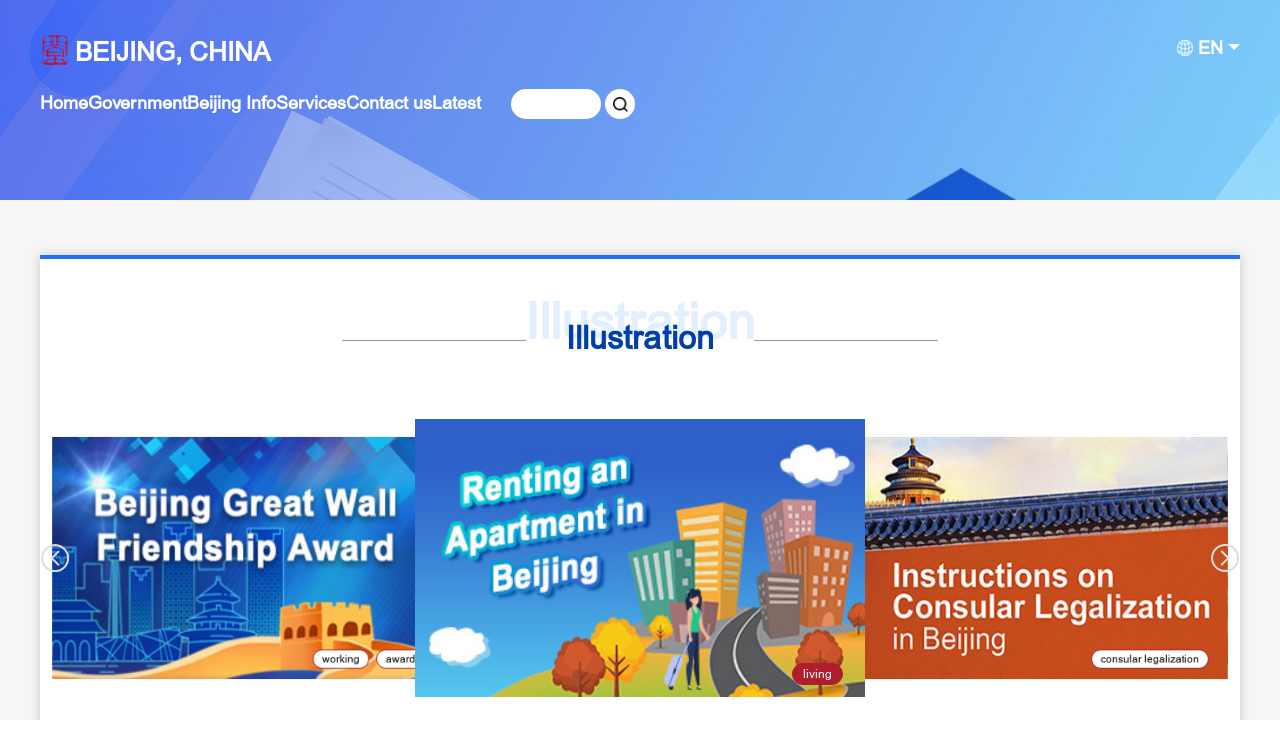

--- FILE ---
content_type: text/html; charset=utf-8
request_url: https://english.beijing.gov.cn/government/policytoolkit/visualization/
body_size: 2522
content:
<!DOCTYPE html>
<!--[if lt IE 7]><html class="ie ie6 lt8 lt9"><![endif]-->
<!--[if IE 7]><html class="ie ie7 lt8 lt9"><![endif]-->
<!--[if IE 8]><html class="ie ie8 lt9"><![endif]-->
<!--[if IE 9]><html class="ie ie9"><![endif]-->
<!--[if (gt IE 9) | !(IE)]><!-->
<html>
<!--<![endif]-->

<head>
    <meta http-equiv="X-UA-Compatible" content="IE=edge,chrome=1" />
    <meta charset="UTF-8" />
    <title>Policy Toolkit</title>
    <meta name="keywords" content="Policy Toolkit，Policy Documents, Visualisation" />
    <meta name="description" content="It is aimed to make it available for foreigners to search and know policies related to foreigners in Beijing, and help them understand and use those policies." />
    <meta name="baidu-site-verification" content="28kQEncmq0" />
    <meta name="360-site-verification" content="fbfa7d7040e76733099efe4490716f22" />
    <link rel="stylesheet" type="text/css" href="../../../images/resetCSS.css" />
    <script src="../../../images/jquery172.js"></script>
    <link rel="stylesheet" href="../../../images/swiper.min451.css">
    <script src="../../../images/swiper.min451.js"></script>
    <script>
        var BodyWidth = document.documentElement.scrollWidth || document.body.scrollWidth;
        autoRem();
        function autoRem() {
            if (BodyWidth < 1024) {
                var view_width = document.getElementsByTagName('html')[0].getBoundingClientRect().width;

                var _html = document.getElementsByTagName('html')[0];
                view_width > 1242 ? _html.style.fontSize = 1242 / 16 + 'px' : _html.style.fontSize = view_width / 16 + 'px';
            }
        }
        window.onresize = function () {
            BodyWidth = document.documentElement.scrollWidth || document.body.scrollWidth;
            if (BodyWidth < 1024) {
                autoRem();
            } else {
                document.getElementsByTagName('html')[0].style.fontSize = "medium"
            }
        }
    </script>

</head>

<body>
    <div class="policy-Toolbox-content">
        <script src="../../../images/newsInHeaderPcandM.js"></script>
        <link rel="stylesheet" href="../../../images/policy-Toolbox-list2.css">
        <div class="Toolbox-list-warp">
            <!-- 大图 -->
            <!-- <div class="Toolbox-list1-banner"></div> -->
            <!-- 内容 -->
            <div class="Toolbox-list1-card">
                
                    <div class="Toolbox-list2-lunbo">
                        <div class="Toolbox-list1-title">
                            <div class="Toolbox-list1-title-big"><span>Illustration</span></div>
                            <div class="Toolbox-list1-title-small"><span>Illustration</span></div>
                        </div>
                        <!-- 3D轮播 -->
                        <div class="Toolbox-list2-3DBox">
                            <div id="js-banner-container-2">
                                <div class="swiper-wrapper">
                                    
                                        <div class="swiper-slide">
                                            <div class="list2-3D-img">
                                                <a class="aImg" href="http://english.beijing.gov.cn/latest/specials/202112/t20211214_2560340.html">
                                                    <img src="./illustration/202205/W020220523418518392175.jpg"/>
                                                </a>
                                            </div>
                                            <div class="list2-3D-txt">
                                                <div class="list2-3D-txt-divListSpan">
                                                    Two Zones, policy
                                                </div>
                                            </div>
                                        </div>
                                    
                                        <div class="swiper-slide">
                                            <div class="list2-3D-img">
                                                <a class="aImg" href="http://english.beijing.gov.cn/beijinginfo/sci/202104/t20210406_2345494.html">
                                                    <img src="./illustration/202205/W020220523421315900089.jpeg"/>
                                                </a>
                                            </div>
                                            <div class="list2-3D-txt">
                                                <div class="list2-3D-txt-divListSpan">
                                                    Sci & Tech, innovation
                                                </div>
                                            </div>
                                        </div>
                                    
                                        <div class="swiper-slide">
                                            <div class="list2-3D-img">
                                                <a class="aImg" href="http://english.beijing.gov.cn/workinginbeijing/recommendations/202111/t20211126_2546266.html">
                                                    <img src="./illustration/202205/W020220523419131993249.jpg"/>
                                                </a>
                                            </div>
                                            <div class="list2-3D-txt">
                                                <div class="list2-3D-txt-divListSpan">
                                                    working, award
                                                </div>
                                            </div>
                                        </div>
                                    
                                        <div class="swiper-slide">
                                            <div class="list2-3D-img">
                                                <a class="aImg" href="http://english.beijing.gov.cn/livinginbeijing/housing/houserental/202107/t20210714_2436197.html">
                                                    <img src="./illustration/202205/W020220523419710049601.jpg"/>
                                                </a>
                                            </div>
                                            <div class="list2-3D-txt">
                                                <div class="list2-3D-txt-divListSpan">
                                                    living
                                                </div>
                                            </div>
                                        </div>
                                    
                                        <div class="swiper-slide">
                                            <div class="list2-3D-img">
                                                <a class="aImg" href="http://english.beijing.gov.cn/latest/specials/202012/t20201217_2166915.html">
                                                    <img src="./illustration/202205/W020220523424802979639.jpg"/>
                                                </a>
                                            </div>
                                            <div class="list2-3D-txt">
                                                <div class="list2-3D-txt-divListSpan">
                                                    consular legalization
                                                </div>
                                            </div>
                                        </div>
                                    
                                        <div class="swiper-slide">
                                            <div class="list2-3D-img">
                                                <a class="aImg" href="http://english.beijing.gov.cn/workinginbeijing/recommendations/202011/t20201110_2132235.html">
                                                    <img src="./illustration/202205/W020220523424376265435.jpg"/>
                                                </a>
                                            </div>
                                            <div class="list2-3D-txt">
                                                <div class="list2-3D-txt-divListSpan">
                                                    residence permit
                                                </div>
                                            </div>
                                        </div>
                                    
                                        <div class="swiper-slide">
                                            <div class="list2-3D-img">
                                                <a class="aImg" href="http://english.beijing.gov.cn/livinginbeijing/recommendations/202009/t20200917_2061875.html">
                                                    <img src="./illustration/202205/W020220523423873324537.jpg"/>
                                                </a>
                                            </div>
                                            <div class="list2-3D-txt">
                                                <div class="list2-3D-txt-divListSpan">
                                                    certificate, registration of birth
                                                </div>
                                            </div>
                                        </div>
                                    
                                        <div class="swiper-slide">
                                            <div class="list2-3D-img">
                                                <a class="aImg" href="http://english.beijing.gov.cn/studyinginbeijing/recommendations/202009/t20200916_2061595.html">
                                                    <img src="./illustration/202205/W020220523423444441852.jpg"/>
                                                </a>
                                            </div>
                                            <div class="list2-3D-txt">
                                                <div class="list2-3D-txt-divListSpan">
                                                    study abroad
                                                </div>
                                            </div>
                                        </div>
                                    
                                        <div class="swiper-slide">
                                            <div class="list2-3D-img">
                                                <a class="aImg" href="http://english.beijing.gov.cn/latest/specials/202008/t20200812_1981428.html">
                                                    <img src="./illustration/202205/W020220523422093420477.jpg"/>
                                                </a>
                                            </div>
                                            <div class="list2-3D-txt">
                                                <div class="list2-3D-txt-divListSpan">
                                                    living, working
                                                </div>
                                            </div>
                                        </div>
                                    
                                        <div class="swiper-slide">
                                            <div class="list2-3D-img">
                                                <a class="aImg" href="http://english.beijing.gov.cn/latest/specials/202008/t20200812_1981446.html">
                                                    <img src="./illustration/202205/W020220523423010084607.jpg"/>
                                                </a>
                                            </div>
                                            <div class="list2-3D-txt">
                                                <div class="list2-3D-txt-divListSpan">
                                                    passport, exit-entry
                                                </div>
                                            </div>
                                        </div>
                                    
                                </div>
                            </div>
                            <!-- 左右箭头。如果放置在swiper-container外面，需要自定义样式。-->
                            <div class="swiper-button-prev"></div>
                            <div class="swiper-button-next"></div>
                            <div class="swiper-pagination"></div><!--分页器。如果放置在swiper外面，需要自定义样式。-->
                        </div>
                    </div>
                
                <!-- video -->
                
                    <div class="Toolbox-list2-video">
                        <div class="Toolbox-list1-title">
                            <div class="Toolbox-list1-title-big"><span>Video</span></div>
                            <div class="Toolbox-list1-title-small"><span>Video</span></div>
                        </div>
                        <div class="Toolbox-list2-video-list">
                            <ul>
                                
                                    <li>
                                        <div class="Toolbox-list2-video-img">
                                            <a class="aImg" href="https://english.beijing.gov.cn/latest/lawsandpolicies/202312/t20231221_3506466.html">
                                                <img src="./video/202312/W020231221418625722089.jpg"/>
                                            </a>
                                        </div>
                                        <div class="Toolbox-list2-video-text">
                                            <div class="Toolbox-list2-video-tit">
                                                <a href="https://english.beijing.gov.cn/latest/lawsandpolicies/202312/t20231221_3506466.html">
                                                    'Five-star Cards' Come out, and Here's What You Need to Know
                                                </a>
                                            </div>
                                            <div class="Toolbox-list2-video-des">
                                                <a href="https://english.beijing.gov.cn/latest/lawsandpolicies/202312/t20231221_3506466.html">
                                                    The new Foreign Permanent Resident ID Card was officially issued by the National Immigration Administration and put into use from December 1, 2023.
                                                </a>
                                            </div>
                                        </div>
                                    </li>
                                
                                    <li>
                                        <div class="Toolbox-list2-video-img">
                                            <a class="aImg" href="http://english.beijing.gov.cn/livinginbeijing/recommendations/202206/t20220613_2738926.html">
                                                <img src="./video/202206/W020220614519638013648.jpg"/>
                                            </a>
                                        </div>
                                        <div class="Toolbox-list2-video-text">
                                            <div class="Toolbox-list2-video-tit">
                                                <a href="http://english.beijing.gov.cn/livinginbeijing/recommendations/202206/t20220613_2738926.html">
                                                    How Foreigners Deal with Traffic Accidents in Beijing?
                                                </a>
                                            </div>
                                            <div class="Toolbox-list2-video-des">
                                                <a href="http://english.beijing.gov.cn/livinginbeijing/recommendations/202206/t20220613_2738926.html">
                                                    Let's check out how do foreigners deal with traffic accidents in Beijing!
                                                </a>
                                            </div>
                                        </div>
                                    </li>
                                
                                    <li>
                                        <div class="Toolbox-list2-video-img">
                                            <a class="aImg" href="http://english.beijing.gov.cn/latest/specials/202204/t20220429_2696919.html">
                                                <img src="./video/202205/W020220523413201656605.jpg"/>
                                            </a>
                                        </div>
                                        <div class="Toolbox-list2-video-text">
                                            <div class="Toolbox-list2-video-tit">
                                                <a href="http://english.beijing.gov.cn/latest/specials/202204/t20220429_2696919.html">
                                                    How Do Unemployed Foreigners in Beijing Participate in the Basic Pension Insurance?
                                                </a>
                                            </div>
                                            <div class="Toolbox-list2-video-des">
                                                <a href="http://english.beijing.gov.cn/latest/specials/202204/t20220429_2696919.html">
                                                    How to participate in the Basic Pension Insurance for Urban and Rural Residents for Foreigners Unemployed in Beijing ?
                                                </a>
                                            </div>
                                        </div>
                                    </li>
                                
                            </ul>
                        </div>
                        <div class="Toolbox-list2-video-list-more">
                            <a href='./video/'>MORE</a>
                        </div>
                    </div>
                
            </div>
        </div>
        <script language="javascript">
    var _yfx_nodeid = "60961";
</script>
        <script language="javascript">
    var _yfx_nodeid = "60961";
</script>
<script src="../../../images/newsInFooterPcandM.js"></script>
    </div>
    <script src="../../../images/policy-Toolbox.list2.js"></script>
</body>

</html>

--- FILE ---
content_type: text/css
request_url: https://english.beijing.gov.cn/images/policy-Toolbox-list2.css
body_size: 1655
content:
.clearfix:after{
    content: "";
    display: block;
    height: 0;
    clear:both;
    visibility: hidden;
}
.aImg,.aImg img{
    display: block;
    width: 100%;
    height: 100%;
}
.policy-Toolbox-content{
    max-width: 1920px;
    min-width: 1200px;
    margin: 0 auto;
    overflow: hidden;
    background: #f6f6f6;
}
/* 大图 */
.newsTopNav{
    margin-bottom: 55px;
    background: url(./Toolbox-banner.jpg) top center no-repeat;
}
.Toolbox-list1-card{
    width: 1200px;
    margin: 0 auto;
    box-sizing: border-box;
    background: #fff;
    border-top: 4px solid #276cea;
    box-shadow: 0 0 10px rgba(200, 200, 200, 1);
    margin-bottom: 80px;
    padding-bottom: 120px;
}
/* 通用标题 */
.Toolbox-list1-title{
    height: 160px;
    position: relative;
    font-weight: bold;
}
.Toolbox-list1-title div{
    width: 100%;
    position: absolute;
    left: 0;
    top: 0;
    text-align: center;
}
.Toolbox-list1-title-big{
    font-size: 50px;
    color: #e3efff;
    line-height: 130px;
    z-index: 1;
}
.Toolbox-list1-title-small{
    font-size: 32px;
    color: #023eab;
    line-height: 160px;
    z-index: 10;
}
.Toolbox-list1-title-small span::before,
.Toolbox-list1-title-small span::after{
    content: '';
    display: inline-block;
    width: 184px;
    height: 1px;
    background: #999999;
    vertical-align: middle;
    margin-right: 40px;
}
.Toolbox-list1-title-small span::after{
    margin-right: 0;
    margin-left: 40px;
}
/* 3D轮播 */
.Toolbox-list2-lunbo{
    padding-bottom: 40px;
}
.Toolbox-list2-3DBox{
    height: 278px;
    padding: 0 12px;
    position: relative;
}
#js-banner-container-2{
    overflow: hidden;
}
.Toolbox-list2-3DBox .swiper-slide{
    width: 450px;
    height: 278px;
    position: relative;
    /* filter: blur(2px); */
}
/* .Toolbox-list2-3DBox .swiper-slide-active{
    filter: blur(0px);
} */
.Toolbox-list2-3DBox .list2-3D-img{
    width: 450px;
    height: 278px;
    position: absolute;
    top: 0;
    left: 0;
}
.Toolbox-list2-3DBox .list2-3D-txt{
    font-size: 12px;
    position: absolute;
    right: 18px;
    bottom: 12px;
}
.list2-3D-txt-divListSpan span{
    display: inline-block;
    padding: 4px 10px;
    background: #fff;
    border: 1px solid #b11d2d;
    border-radius: 500px;
    margin: 0 4px;
}
.swiper-slide-active .list2-3D-txt-divListSpan span{
    background: #b11d2d;
    color: #fff;
}
.Toolbox-list2-3DBox .swiper-button-prev,.swiper-button-next{
    position: absolute;
    width: 28px;
    height: 28px;
    top: calc(50% - 14px);
    cursor: pointer;
    margin: 0;
    outline: none;
}
.Toolbox-list2-3DBox .swiper-button-prev{
    left: 1px;
    background: url(./Toolbox-list1-prev.png) no-repeat;
}
.Toolbox-list2-3DBox .swiper-button-next{
    right: 1px;
    background: url(./Toolbox-list1-next.png) no-repeat;
}
.Toolbox-list2-3DBox .swiper-pagination{
    display: none;
}
/* video */
.Toolbox-list2-video-list{
    padding: 0 32px;
}
.Toolbox-list2-video-list li{
    height: 320px;
    position: relative;
    margin-bottom: 40px;
}
.Toolbox-list2-video-img{
    width: 416px;
    height: 286px;
    position: absolute;
    z-index: 10;
}
.Toolbox-list2-video-text{
    width: 790px;
    height: 240px;
    position: absolute;
    z-index: 1;
    box-sizing: border-box;
}
.Toolbox-list2-video-tit{
    line-height: 1.2;
    margin-bottom: 20px;
    font-size: 20px;
}
.Toolbox-list2-video-tit a{
    color: #333;
}
.Toolbox-list2-video-des{
    line-height: 1.5;
    font-size: 16px;
}
.Toolbox-list2-video-des a{
    color: #777;
}
.Toolbox-list2-video-list li:nth-child(odd) .Toolbox-list2-video-img{
    top: 34px;
    left: -2000px;
}
.Toolbox-list2-video-list li:nth-child(odd) .Toolbox-list2-video-text{
    right: -2000px;
    bottom: 80px;
    padding: 40px 30px 0 116px;
}
.Toolbox-list2-video-list li:nth-child(even) .Toolbox-list2-video-img{
    top: 34px;
    right: -2000px;
}
.Toolbox-list2-video-list li:nth-child(even) .Toolbox-list2-video-text{
    left: -2000px;
    bottom: 80px;
    padding: 40px 116px 0 30px;
}
.Toolbox-list2-video-list li:nth-child(1n) .Toolbox-list2-video-text{
    background: #eef2ff;
}
.Toolbox-list2-video-list li:nth-child(2n) .Toolbox-list2-video-text{
    background: #fff4e4;
}
.Toolbox-list2-video-list li:nth-child(3n) .Toolbox-list2-video-text{
    background: #ebf0f5;
}
.Toolbox-list2-video-list-more{
    width: 230px;
    height: 46px;
    line-height: 52px;
    text-align: center;
    margin: 35px auto 0;
    font-size: 20px;
    border-radius: 300px;
    background: #276cea;
}
.Toolbox-list2-video-list-more a{
    color: #fff;
}

/* 移动样式 */
@media screen and (max-width: 1024px){
    body{
        width: 16rem;
        margin: 0 auto;
        background: #fff;
    }
    .policy-Toolbox-content{
        max-width: 16rem;
        min-width: auto;
    }
    .newsTopNavMob_img{
        height: 5.153rem;
        background: url(./Toolbox-banner-m.jpg) no-repeat;
        background-size: cover;
    }
    .Toolbox-list1-card{
        width: 16rem;
        border-top: none;
        box-shadow: none;
        margin-bottom: 0;
        padding: 0 0.7rem;
        padding-bottom: 1rem;
    }
    .Toolbox-list1-title{
        height: 2.57rem;
    }
    .Toolbox-list1-title-big{
        display: none;
    }
    .Toolbox-list1-title-small{
        font-size: 0.8rem;
    }
    .Toolbox-list1-title-small span::before, .Toolbox-list1-title-small span::after{
        display: none;
    }
    .Toolbox-list2-lunbo{
        padding-bottom: 1rem;
    }
    .Toolbox-list2-3DBox{
        height: 9rem;
        padding: 0;
    }
    .Toolbox-list2-3DBox .swiper-slide{
        height: 9rem;
    }
    .Toolbox-list2-3DBox .list2-3D-img{
        width: 100%;
        height: 100%;
    }
    .Toolbox-list2-3DBox .list2-3D-txt{
        font-size: 0.4rem;
        right: 0.3rem;
        bottom: 0.1rem;
    }
    .list2-3D-txt-divListSpan span{
        display: inline-block;
        padding: 0.15rem 0.2rem;
        margin: 0 0.1rem 0.2rem;
    }
    .Toolbox-list2-3DBox .swiper-button-prev, .swiper-button-next{
        display: none;
    }
    .Toolbox-list2-3DBox .swiper-pagination{
        width: 100%;
        display: block;
        bottom: -1rem;
    }
    .Toolbox-list2-3DBox .swiper-pagination-bullet{
        width: 100%;
        width: 0.46rem;
        height: 0.46rem;
        margin: 0 0.1rem;
    }
    .Toolbox-list2-video-list{
        padding: 0;
    }
    .Toolbox-list2-video-list li{
        height: 5.8rem;
        margin-bottom: 0.9rem;
    }
    .Toolbox-list2-video-img{
        width: 7.14rem;
        height: 4.89rem;
    }
    .Toolbox-list2-video-text{
        width: 10.17rem;
        height: 4.89rem;
        display: flex;
        align-items: center;
    }
    .Toolbox-list2-video-list li:nth-child(odd) .Toolbox-list2-video-text{
        padding: 0 0.3rem 0 3.2rem;
    }
    .Toolbox-list2-video-list li:nth-child(even) .Toolbox-list2-video-text{
        padding: 0 3.2rem 0 0.3rem;
    }
    .Toolbox-list2-video-tit{
        font-size: 0.54rem;
        line-height: 1.3;
        margin-bottom: 0;
    }
    .Toolbox-list2-video-des{
        display: none;
    }
    .Toolbox-list2-video-list-more{
        width: 6.76rem;
        font-size: 0.5rem;
        height: 1.35rem;
        line-height: 1.35rem;
        margin: 1.67rem auto 0;
    }
}

--- FILE ---
content_type: application/javascript; charset=utf-8
request_url: https://english.beijing.gov.cn/images/newsEnglishShere.js
body_size: 739
content:
$('head').append('<link rel="apple-touch-icon" href="https://english.beijing.gov.cn/images/wesharelogo.jpg" />')
var url = window.location.href;
var imgurl = "https://english.beijing.gov.cn/images/wesharelogo.jpg";

// if (imgurl) {
//   imgurl = fullPath + imgurl;
// } else {
//   imgurl = "https://english.beijing.gov.cn/images/wesharelogo.jpg";
// }

$(function () {
  getShareData(url);
});

function getShareData(url) {
  $.ajax({
    type: "GET",
    //获取url根据实际情况。注意协议和跨域设置。
    url: "https://english.beijing.gov.cn/shareDoc/api?callback=?",
    async: false,
    data: {
      signurl: location.href.split("#")[0].split("?")[0],
    },
    dataType: "text",
    success: function (data) {
      if (data != null) {
        data = eval("(" + data + ")");
        data = data.signpackage;
        wx.config({
          debug: false,
          appId: "wxe432c5183150a35e",
          timestamp: data.timestamp,
          nonceStr: data.noncestr,
          signature: data.signature,
          jsApiList: [
            "updateAppMessageShareData", //
            "updateTimelineShareData",
            "onMenuShareWeibo",
            "onMenuShareQZone",
          ],
        });
      }
    },
    error: function (data) {
      console.log("连接失败！");
    },
  });
}

wx.ready(function () {
  var shareData = {
    title: document.title,
    desc: $('meta[name="description"]').attr("content").trim(),
    link: url,
    imgUrl: imgurl,
  };

  wx.updateAppMessageShareData(shareData); //分享给朋友”及“分享到QQ
  wx.updateTimelineShareData(shareData); //自定义“分享到朋友圈”及“分享到QQ空间
  wx.onMenuShareWeibo(shareData); //分享给微博
  wx.onMenuShareQZone(shareData); //分享qq空间
});
// wx.error(function (res) {
//   alert(res.errMsg); //错误提示
// });

--- FILE ---
content_type: application/javascript; charset=utf-8
request_url: https://english.beijing.gov.cn/images/policy-Toolbox.list2.js
body_size: 644
content:
if(BodyWidth < 1024){
	var loopedSlides = 1;
	var slidesPerView = 1;
    var spaceBetween = 0;
}else{
	var loopedSlides = 3;
	var slidesPerView = "auto";
    var spaceBetween = 20;
}

var mySwiper2 = new Swiper('#js-banner-container-2', {
    autoplay: {
        delay: 3000,
    	stopOnLastSlide: false,
    	disableOnInteraction: false,
    },
    effect: "coverflow",
    grabCursor: true,
    centeredSlides: true,
    slidesPerView: slidesPerView,
    coverflowEffect: {
        rotate: 0,
        stretch: 0,
        depth: 89,
        modifier: 2,
        slideShadows: false,
    },
    loop: true,
    // 如果需要前进后退按钮
    navigation: {
        nextEl: '.Toolbox-list2-3DBox .swiper-button-next',
        prevEl: '.Toolbox-list2-3DBox .swiper-button-prev',
    },
    pagination: {
        el: '.Toolbox-list2-3DBox .swiper-pagination',
    },
})

mySwiper2.el.onmouseover = function () {
	mySwiper2.autoplay.stop();
}
mySwiper2.el.onmouseout = function () {
	mySwiper2.autoplay.start();
}

if(BodyWidth < 1024){
    move();
}

$(window).scroll(function(){
    if ($(window).scrollTop() + $(window).height() > $('.Toolbox-list2-video-list').offset().top){
        move();
    }
})

function move(){
    $('.Toolbox-list2-video-list li:odd').each(function(){
        $(this).find('.Toolbox-list2-video-img').animate({
            right: 0
        }, 500).animate({
            top: 0
        },1200);
    
        $(this).find('.Toolbox-list2-video-text').animate({
            left: 0
        }, 500).animate({
            bottom: 0
        },1200)
    })
    $('.Toolbox-list2-video-list li:even').each(function(){
        $(this).find('.Toolbox-list2-video-img').animate({
            left: 0
        }, 500).animate({
            top: 0
        },1200);
    
        $(this).find('.Toolbox-list2-video-text').animate({
            right: 0
        }, 500).animate({
            bottom: 0
        },1200)
    })
}

$('.list2-3D-txt-divListSpan').each(function () {
    let spanHtml = $(this).text().trim();
    if (spanHtml != '') {
        spanHtml = spanHtml.split(',');
        $(this).html(' ');
        spanHtml.map((item) => {$(this).append(`<span>${item}</span>`)})
    }else{
        $(this).remove();
    }
})

--- FILE ---
content_type: application/javascript; charset=utf-8
request_url: https://english.beijing.gov.cn/images/newsInHeaderPcandM.js
body_size: 1762
content:
document.write("<link rel=\"stylesheet\" href=\"https:\/\/english.beijing.gov.cn\/images\/resetCSS.css\">");
document.write("<script src=\"https:\/\/english.beijing.gov.cn\/images\/jquery172.js\"><\/script>");
document.write("<script src=\"https:\/\/english.beijing.gov.cn\/images\/Statistics.js\"><\/script>");
document.write("<link rel=\"stylesheet\" href=\"https:\/\/english.beijing.gov.cn\/images\/newsTopNavandM.css\">");
document.write("<!-- PC -->");
document.write("<div class=\"newsTopNav\">");
document.write("    <div class=\"newsTopNav-box\">");
document.write("        <div class=\"newsIndex-bannerText-top\">");
document.write("            <a class=\"newsIndex-bannerText-top-a\" href=\"\/\/english.beijing.gov.cn\/\">BEIJING, CHINA<\/a>");
document.write("            <div class=\"newsIndex-bannerText-drop-down\">");
document.write("                <div class=\"newsIndex-bannerText-drop-down-icon\">");
document.write("                    <i><img src=\"https:\/\/english.beijing.gov.cn\/images\/newsIndexchinese.png\" alt=\"\" srcset=\"\"><\/i>");
document.write("                    <span>EN<\/span>");
document.write("                <\/div>");
document.write("                <div class=\"newsIndex-bannerText-drop-down-Box\">");
document.write("                    <ul>");
document.write("                        <li>");
document.write("                            <a href=\"\/\/www.beijing.gov.cn\/\">中文<\/a>");
document.write("                        <\/li> ");
document.write("                        <li>");
document.write("                            <a href=\"\/\/english.beijing.gov.cn\/\">English<\/a>");
document.write("                        <\/li> ");
document.write("                        <li>");
document.write("                            <a href=\"\/\/korean.beijing.gov.cn\/index.html\">한국어<\/a>");
document.write("                        <\/li>");
document.write("                        <li>");
document.write("                            <a href=\"\/\/japanese.beijing.gov.cn\/index.html\">日本語<\/a>");
document.write("                        <\/li>");
document.write("                        <li>");
document.write("                            <a href=\"\/\/german.beijing.gov.cn\/index.html\">Deutsch<\/a>");
document.write("                        <\/li>");
document.write("                        <li>");
document.write("                            <a href=\"\/\/french.beijing.gov.cn\/index.html\">Français<\/a>");
document.write("                        <\/li>");
document.write("                        <li>");
document.write("                            <a href=\"\/\/russian.beijing.gov.cn\/index.html\">Русский язык<\/a>");
document.write("                        <\/li>");
document.write("                        <li>");
document.write("                            <a href=\"\/\/spanish.beijing.gov.cn\/index.html\">Español<\/a>");
document.write("                        <\/li>");
document.write("                        <li>");
document.write("                            <a href=\"\/\/arabic.beijing.gov.cn\/index.html\">العربية<\/a>");
document.write("                        <\/li>");
document.write("                        <li>");
document.write("                            <a href=\"\/\/portuguese.beijing.gov.cn\">Português<\/a>");
document.write("                        <\/li>");
document.write("                    <\/ul>");
document.write("                <\/div>");
document.write("            <\/div>");
document.write("        <\/div>");
document.write("        <div class=\"newsIndex-bannerText-nav\">");
document.write("            <div class=\"newsIndex-bannerText-nav-left\">");
document.write("                <ul class=\"newsIndex-bannerText-nav-ul\">");
document.write("                    <li>");
document.write("                        <a class=\"newsIndex-bannerText-nav-a\" href=\"\/\/english.beijing.gov.cn\">Home<\/a>");
document.write("                    <\/li>");
document.write("                    <li class=\"newsIndex-bannerText-drop-down\">");
document.write("                        <a class=\"newsIndex-bannerText-nav-a\" href=\"\/\/english.beijing.gov.cn\/government\/departments\/index.html\">Government<\/a>");
document.write("                        <div class=\"newsIndex-bannerText-drop-down-Box\">");
document.write("                            <ul>");
document.write("                                <!-- <li>");
document.write("                                    <a href=\"\/\/english.beijing.gov.cn\/government\/index.html\">Mayors' Profile<\/a>");
document.write("                                    <span>><\/span>");
document.write("                                <\/li> -->");
document.write("                                <li>");
document.write("                                    <a href=\"\/\/english.beijing.gov.cn\/government\/departments\/index.html\">Departments<\/a>");
document.write("                                    <span>><\/span>");
document.write("                                <\/li>");
document.write("                                <li>");
document.write("                                    <a href=\"\/\/english.beijing.gov.cn\/government\/administrativedistricts\/index.html\">Administrative Districts<\/a>");
document.write("                                    <span>><\/span>");
document.write("                                <\/li>");
document.write("                                <li>");
document.write("                                    <a href=\"\/\/english.beijing.gov.cn\/government\/reports\/index.html\">Reports<\/a>");
document.write("                                    <span>><\/span>");
document.write("                                <\/li>");
document.write("                                <li>");
document.write("                                    <a href=\"\/\/english.beijing.gov.cn\/government\/policytoolkittwo\/index.html\">Policy Toolkit<\/a>");
document.write("                                    <span>><\/span>");
document.write("                                <\/li>");
document.write("                                <li>");
document.write("                                    <a href=\"\/\/english.beijing.gov.cn\/government\/yearbooks\/\">Yearbooks<\/a>");
document.write("                                    <span>><\/span>");
document.write("                                <\/li>");
document.write("                            <\/ul>");
document.write("                        <\/div>");
document.write("                    <\/li>");
document.write("                    <li class=\"newsIndex-bannerText-drop-down\">");
document.write("                        <a class=\"newsIndex-bannerText-nav-a\" href=\"\/\/english.beijing.gov.cn\/beijinginfo\/index.html\">Beijing Info<\/a>");
document.write("                        <div class=\"newsIndex-bannerText-drop-down-Box\">");
document.write("                            <ul>");
document.write("                                <li>");
document.write("                                    <a href=\"\/\/english.beijing.gov.cn\/beijinginfo\/videos\/index.html\">Videos<\/a>");
document.write("                                    <span>><\/span>");
document.write("                                <\/li>");
document.write("                                <li>");
document.write("                                    <a href=\"\/\/english.beijing.gov.cn\/beijinginfo\/facts\/index.html\">Facts<\/a>");
document.write("                                    <span>><\/span>");
document.write("                                <\/li>");
document.write("                                <li>");
document.write("                                    <a href=\"\/\/english.beijing.gov.cn\/beijinginfo\/culture\/index.html\">Culture<\/a>");
document.write("                                    <span>><\/span>");
document.write("                                <\/li>");
document.write("                                <li>");
document.write("                                    <a href=\"\/\/english.beijing.gov.cn\/beijinginfo\/sistercities\/index.html\">Sister Cities<\/a>");
document.write("                                    <span>><\/span>");
document.write("                                <\/li>");
document.write("                                <li>");
document.write("                                    <a href=\"\/\/english.beijing.gov.cn\/beijinginfo\/sci\/index.html\">Sci & Tech<\/a>");
document.write("                                    <span>><\/span>");
document.write("                                <\/li>");
document.write("                            <\/ul>");
document.write("                        <\/div>");
document.write("                    <\/li>");
document.write("                    <li class=\"newsIndex-bannerText-drop-down\">");
document.write("                        <a class=\"newsIndex-bannerText-nav-a\">Services<\/a>");
document.write("                        <div class=\"newsIndex-bannerText-drop-down-Box\">");
document.write("                            <ul>");
document.write("                                <li>");
document.write("                                    <a href=\"\/\/english.beijing.gov.cn\/mostrequested\/index.html\">Most requested<\/a>");
document.write("                                    <span>><\/span>");
document.write("                                <\/li>");
document.write("                                <li>");
document.write("                                    <a href=\"\/\/english.beijing.gov.cn\/investinginbeijing\/index.html\">Investing in Beijing<\/a>");
document.write("                                    <span>><\/span>");
document.write("                                <\/li>");
document.write("                                <li>");
document.write("                                    <a href=\"\/\/english.beijing.gov.cn\/workinginbeijing\/index.html\">Working in Beijing<\/a>");
document.write("                                    <span>><\/span>");
document.write("                                <\/li>");
document.write("                                <li>");
document.write("                                    <a href=\"\/\/english.beijing.gov.cn\/studyinginbeijing\/index.html\">Studying in Beijing<\/a>");
document.write("                                    <span>><\/span>");
document.write("                                <\/li>");
document.write("                                <li>");
document.write("                                    <a href=\"\/\/english.beijing.gov.cn\/livinginbeijing\/index.html\">Living in Beijing<\/a>");
document.write("                                    <span>><\/span>");
document.write("                                <\/li>");
document.write("                                <li>");
document.write("                                    <a href=\"\/\/english.beijing.gov.cn\/travellinginbeijing\/index.html\">Travelling in Beijing<\/a>");
document.write("                                    <span>><\/span>");
document.write("                                <\/li>");
document.write("                                <li>");
document.write("                                    <a href=\"\/\/english.beijing.gov.cn\/consuminginbeijing\/index.html\">Consuming in Beijing<\/a>");
document.write("                                    <span>><\/span>");
document.write("                                <\/li>");
document.write("                            <\/ul>");
document.write("                        <\/div>");
document.write("                    <\/li>");
document.write("                    <li class=\"newsIndex-bannerText-drop-down\">");
document.write("                        <a class=\"newsIndex-bannerText-nav-a\" href=\"\/\/english.beijing.gov.cn\/contactus\/faqs\/index.html?src=2\">Contact us<\/a>");
document.write("                        <div class=\"newsIndex-bannerText-drop-down-Box\">");
document.write("                            <ul>");
document.write("                                <li>");
document.write("                                    <a href=\"\/\/english.beijing.gov.cn\/contactus\/faqs\/index.html?src=2\">FAQs<\/a>");
document.write("                                    <span>><\/span>");
document.write("                                <\/li>");
document.write("                                <li>");
document.write("                                    <a href=\"\/\/english.beijing.gov.cn\/contactus\/feedback\/index.html?src=2\">Feedback<\/a>");
document.write("                                    <span>><\/span>");
document.write("                                <\/li>");
document.write("                                <li>");
document.write("                                    <a href=\"\/\/english.beijing.gov.cn\/contactus\/surveys\/index.html?src=2\">Surveys<\/a>");
document.write("                                    <span>><\/span>");
document.write("                                <\/li>");
document.write("                            <\/ul>");
document.write("                        <\/div>");
document.write("                    <\/li>");
document.write("                    <li class=\"newsIndex-bannerText-drop-down\">");
document.write("                        <a class=\"newsIndex-bannerText-nav-a\" href=\"\/\/english.beijing.gov.cn\/latest\/\">Latest<\/a>");
document.write("                        <div class=\"newsIndex-bannerText-drop-down-Box\">");
document.write("                            <ul>");
document.write("                                <li>");
document.write("                                    <a href=\"\/\/english.beijing.gov.cn\/latest\/news\/index.html\">News<\/a>");
document.write("                                    <span>><\/span>");
document.write("                                <\/li>");
document.write("                                <li>");
document.write("                                    <a href=\"\/\/english.beijing.gov.cn\/latest\/lawsandpolicies\/index.html\">Laws & Policies<\/a>");
document.write("                                    <span>><\/span>");
document.write("                                <\/li>");
document.write("                                <li>");
document.write("                                    <a href=\"\/\/english.beijing.gov.cn\/latest\/photos\/index.html\">Photos<\/a>");
document.write("                                    <span>><\/span>");
document.write("                                <\/li>");
document.write("                                <li>");
document.write("                                    <a href=\"\/\/english.beijing.gov.cn\/latest\/activities\/index.html\">Activities<\/a>");
document.write("                                    <span>><\/span>");
document.write("                                <\/li>");
document.write("                                <li>");
document.write("                                    <a href=\"\/\/english.beijing.gov.cn\/latest\/specials\/index.html\">Specials<\/a>");
document.write("                                    <span>><\/span>");
document.write("                                <\/li>");
document.write("                            <\/ul>");
document.write("                        <\/div>");
document.write("                    <\/li>");
document.write("                <\/ul>");
document.write("            <\/div>");
document.write("            <div class=\"newsIndex-bannerText-nav-right\">");
document.write("                <input type=\"text\" id=\"inputBox\">");
document.write("                <button id=\"btn\"><\/button>");
document.write("            <\/div>");
document.write("        <\/div>");
document.write("    <\/div>");
document.write("<\/div>");
document.write("<!-- 移动 -->");
document.write("<div class=\"newsTopNavMob\">");
document.write("    <div class=\"newsTopNavMob_top\">");
document.write("        <div class=\"newsTopNavMob_left\">");
document.write("            <div class=\"newsTopNavMob_menu\"><\/div>");
document.write("            <a class=\"newsIndex-bannerText-top-a\" href=\"\/\/english.beijing.gov.cn\/\">BEIJING, CHINA<\/a>");
document.write("        <\/div>");
document.write("        <div class=\"newsTopNavMob_right\">");
document.write("            <input class=\"newsTopNavMob_right_input\" id=\"inputBox_M\" type=\"text\">");
document.write("            <button class=\"newsTopNavMob_right_button\" id=\"btn_M\"><\/button>");
document.write("        <\/div>");
document.write("    <\/div>");
document.write("    <div class=\"newsTopNavMob_move\">");
document.write("        <div class=\"newsTopNavMob_move_item newsTopNavMob_move_close\">");
document.write("            <div class=\"newsTopNavMob_move_item_title\">");
document.write("                <div class=\"newsTopNavMob_move_left\">Menu<\/div>");
document.write("                <div class=\"newsTopNavMob_move_right newsTopNavMob_move_closeStart\"><\/div>");
document.write("            <\/div>");
document.write("        <\/div>");
document.write("        <div class=\"newsTopNavMob_move_item\">");
document.write("            <div class=\"newsTopNavMob_move_item_title\">");
document.write("                <div class=\"newsTopNavMob_move_left\">Government<\/div>");
document.write("                <div class=\"newsTopNavMob_move_right\"><\/div>");
document.write("            <\/div>");
document.write("            <div class=\"newsTopNavMob_move_item_card\" isShow=\"false\">");
document.write("                <ul>");
document.write("                    <!-- <li>");
document.write("                        <a href=\"\/\/english.beijing.gov.cn\/government\/index.html\">Mayors' Profile<\/a>");
document.write("                    <\/li> -->");
document.write("                    <li>");
document.write("                        <a href=\"\/\/english.beijing.gov.cn\/government\/departments\/index.html\">Departments<\/a>");
document.write("                    <\/li>");
document.write("                    <li>");
document.write("                        <a href=\"\/\/english.beijing.gov.cn\/government\/administrativedistricts\/index.html\">Administrative Districts<\/a>");
document.write("                    <\/li>");
document.write("                    <li>");
document.write("                        <a href=\"\/\/english.beijing.gov.cn\/government\/reports\/index.html\">Reports<\/a>");
document.write("                    <\/li>");
document.write("                    <li>");
document.write("                        <a href=\"\/\/english.beijing.gov.cn\/government\/policytoolkittwo\/index.html\">Policy Toolkit<\/a>");
document.write("                    <\/li>");
document.write("                    <li>");
document.write("                        <a href=\"\/\/english.beijing.gov.cn\/government\/yearbooks\/\">Yearbooks<\/a>");
document.write("                    <\/li>");
document.write("                <\/ul>");
document.write("            <\/div>");
document.write("        <\/div>");
document.write("        <div class=\"newsTopNavMob_move_item\">");
document.write("            <div class=\"newsTopNavMob_move_item_title\">");
document.write("                <div class=\"newsTopNavMob_move_left\">Beijing Info<\/div>");
document.write("                <div class=\"newsTopNavMob_move_right\"><\/div>");
document.write("            <\/div>");
document.write("            <div class=\"newsTopNavMob_move_item_card\" isShow=\"false\">");
document.write("                <ul>");
document.write("                    <li>");
document.write("                        <a href=\"\/\/english.beijing.gov.cn\/beijinginfo\/videos\/index.html\">Videos<\/a>");
document.write("                    <\/li>");
document.write("                    <li>");
document.write("                        <a href=\"\/\/english.beijing.gov.cn\/beijinginfo\/facts\/index.html\">Facts<\/a>");
document.write("                    <\/li>");
document.write("                    <li>");
document.write("                        <a href=\"\/\/english.beijing.gov.cn\/beijinginfo\/culture\/index.html\">Culture<\/a>");
document.write("                    <\/li>");
document.write("                    <li>");
document.write("                        <a href=\"\/\/english.beijing.gov.cn\/beijinginfo\/sistercities\/index.html\">Sister Cities<\/a>");
document.write("                    <\/li>");
document.write("                    <li>");
document.write("                        <a href=\"\/\/english.beijing.gov.cn\/beijinginfo\/sci\/index.html\">Sci & Tech<\/a>");
document.write("                    <\/li>");
document.write("                <\/ul>");
document.write("            <\/div>");
document.write("        <\/div>");
document.write("        <div class=\"newsTopNavMob_move_item\">");
document.write("            <div class=\"newsTopNavMob_move_item_title\">");
document.write("                <div class=\"newsTopNavMob_move_left\">Services<\/div>");
document.write("                <div class=\"newsTopNavMob_move_right\"><\/div>");
document.write("            <\/div>");
document.write("            <div class=\"newsTopNavMob_move_item_card\" isShow=\"false\">");
document.write("                <ul>");
document.write("                    <li>");
document.write("                        <a href=\"\/\/english.beijing.gov.cn\/mostrequested\/index.html\">Most requested<\/a>");
document.write("                    <\/li>");
document.write("                    <li>");
document.write("                        <a href=\"\/\/english.beijing.gov.cn\/investinginbeijing\/index.html\">Investing in Beijing<\/a>");
document.write("                    <\/li>");
document.write("                    <li>");
document.write("                        <a href=\"\/\/english.beijing.gov.cn\/workinginbeijing\/index.html\">Working in Beijing<\/a>");
document.write("                    <\/li>");
document.write("                    <li>");
document.write("                        <a href=\"\/\/english.beijing.gov.cn\/studyinginbeijing\/index.html\">Studying in Beijing<\/a>");
document.write("                    <\/li>");
document.write("                    <li>");
document.write("                        <a href=\"\/\/english.beijing.gov.cn\/livinginbeijing\/index.html\">Living in Beijing<\/a>");
document.write("                    <\/li>");
document.write("                    <li>");
document.write("                        <a href=\"\/\/english.beijing.gov.cn\/travellinginbeijing\/index.html\">Travelling in Beijing<\/a>");
document.write("                    <\/li>");
document.write("                    <li>");
document.write("                        <a href=\"\/\/english.beijing.gov.cn\/consuminginbeijing\/index.html\">Consuming in Beijing<\/a>");
document.write("                    <\/li>");
document.write("                <\/ul>");
document.write("            <\/div>");
document.write("        <\/div>");
document.write("        <div class=\"newsTopNavMob_move_item\">");
document.write("            <div class=\"newsTopNavMob_move_item_title\">");
document.write("                <div class=\"newsTopNavMob_move_left\">Contact Us<\/div>");
document.write("                <div class=\"newsTopNavMob_move_right\"><\/div>");
document.write("            <\/div>");
document.write("            <div class=\"newsTopNavMob_move_item_card\" isShow=\"false\">");
document.write("                <ul>");
document.write("                    <li>");
document.write("                        <a href=\"\/\/english.beijing.gov.cn\/contactus\/faqs\/index.html?src=2\">FAQs<\/a>");
document.write("                    <\/li>");
document.write("                    <li>");
document.write("                        <a href=\"\/\/english.beijing.gov.cn\/contactus\/feedback\/index.html?src=2\">Feedback<\/a>");
document.write("                    <\/li>");
document.write("                    <li>");
document.write("                        <a href=\"\/\/english.beijing.gov.cn\/contactus\/surveys\/index.html?src=2\">Surveys<\/a>");
document.write("                    <\/li>");
document.write("                <\/ul>");
document.write("            <\/div>");
document.write("        <\/div>");
document.write("        <div class=\"newsTopNavMob_move_item\">");
document.write("            <div class=\"newsTopNavMob_move_item_title\">");
document.write("                <div class=\"newsTopNavMob_move_left\">Latest<\/div>");
document.write("                <div class=\"newsTopNavMob_move_right\"><\/div>");
document.write("            <\/div>");
document.write("            <div class=\"newsTopNavMob_move_item_card\" isShow=\"false\">");
document.write("                <ul>");
document.write("                    <li>");
document.write("                        <a href=\"\/\/english.beijing.gov.cn\/latest\/news\/index.html\">News<\/a>");
document.write("                    <\/li>");
document.write("                    <li>");
document.write("                        <a href=\"\/\/english.beijing.gov.cn\/latest\/lawsandpolicies\/index.html\">Laws & Policies<\/a>");
document.write("                    <\/li>");
document.write("                    <li>");
document.write("                        <a href=\"\/\/english.beijing.gov.cn\/latest\/photos\/index.html\">Photos<\/a>");
document.write("                    <\/li>");
document.write("                    <li>");
document.write("                        <a href=\"\/\/english.beijing.gov.cn\/latest\/activities\/index.html\">Activities<\/a>");
document.write("                    <\/li>");
document.write("                    <li>");
document.write("                        <a href=\"\/\/english.beijing.gov.cn\/latest\/specials\/index.html\">Specials<\/a>");
document.write("                    <\/li>");
document.write("                <\/ul>");
document.write("            <\/div>");
document.write("        <\/div>");
document.write("    <\/div>");
document.write("    <div class=\"newsTopNavMob_img\"><\/div>");
document.write("<\/div>");
document.write("<script src=\"https:\/\/english.beijing.gov.cn\/images\/newsTopNavandM.js\"><\/script>");

--- FILE ---
content_type: application/javascript; charset=utf-8
request_url: https://english.beijing.gov.cn/images/newsBootomandM.js
body_size: 429
content:
// 返回顶部
$(window).scroll(function () {
  if ($(window).scrollTop() > 500) {
    $(".return-allChat").fadeIn(300);
  } else {
    $(".return-allChat").fadeOut(300);
  }
});

$(".return-top").click(function () {
  $("body,html").animate(
    {
      scrollTop: 0,
    },
    500
  );
});

$(".allChatMian").click(function (e) {
  e.stopPropagation();
  $(".allChatMian-list").fadeIn(300);
});

$("body").click(function () {
  $(".allChatMian-list").fadeOut(300);
});

$(".close").click(function () {
  $(".allChatMian-list").fadeOut(300);
});

$(".Wechat").click(function (e) {
  e.stopPropagation();
  $('.Wechat_hover_img').show();
});

$(function () {
  let href = decodeURIComponent(window.location.href);
  if (href.indexOf('jt') > -1) {
      $('.newsTopNavMob_top,.newsBottomListMob,.newsIndex-footer,.newsTopNav').css('cssText', 'display:none !important');
      $('.Beijing-content-title .time').text($('.Beijing-content-title .time').text().replaceAll('|', ''))
      $('a').each(function () {
          if ($(this).attr('href') != undefined) {
              if ($(this).attr('href').indexOf('javascript:Foremost') != 0 && $(this).attr('href').indexOf('javascript:preVious') != 0 && $(this).attr('href').indexOf('javascript:next') != 0 && $(this).attr('href').indexOf('javascript:Last') != 0) {
                  if ($(this).attr('href').indexOf('?') > -1) {
                      $(this).attr('href', $(this).attr('href') + `&${encodeURIComponent('v=jt')}`);
                  } else {
                      $(this).attr('href', $(this).attr('href') + `?${encodeURIComponent('v=jt')}`)
                  }
              }
          }
      })
  }
})

--- FILE ---
content_type: application/javascript; charset=utf-8
request_url: https://english.beijing.gov.cn/images/pubyfx.js
body_size: 112
content:
// var _yfx_trackdata = _yfx_trackdata || [];  //事件采集 
// var _yfx_website = "10005097";
// (function() {
//     var yfxjs = document.createElement("script");
//     yfxjs.charset = "utf-8";
//     yfxjs.src = "https://xmt.tj.beijing.gov.cn/vas.js?202506";
//     var yfxjs_t = document.getElementsByTagName("script")[0];
//     yfxjs_t.parentNode.insertBefore(yfxjs, yfxjs_t);
// })();
//20250627注释

--- FILE ---
content_type: text/plain;charset=UTF-8
request_url: https://english.beijing.gov.cn/shareDoc/api?callback=?&signurl=https%3A%2F%2Fenglish.beijing.gov.cn%2Fgovernment%2Fpolicytoolkit%2Fvisualization%2F
body_size: 63
content:
{"signpackage":{"noncestr":"7f4bd121baa04b5d","signature":"1f0aab91323a593f91cbd35de81f008efce4e63a","timestamp":1769118932018}}